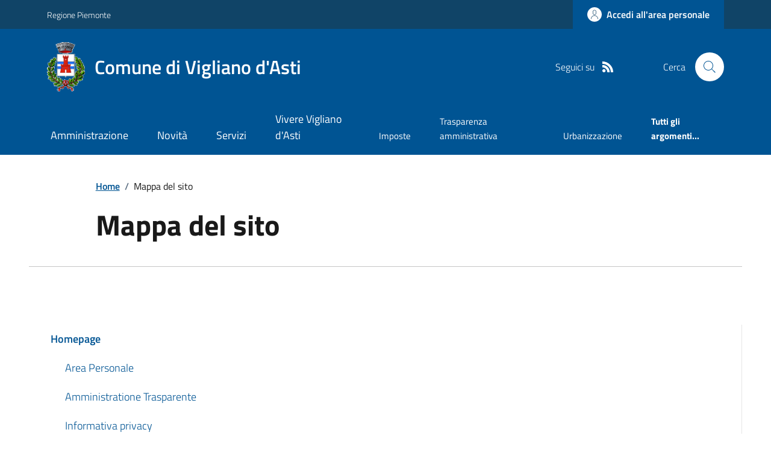

--- FILE ---
content_type: text/html; charset=utf-8
request_url: https://www.comune.vigliano.at.it/mappasito
body_size: 16693
content:



<!DOCTYPE html>

<html xml:lang="it-IT" xmlns="http://www.w3.org/1999/xhtml" lang="it-IT">
<head id="ctl00_Head"><meta http-equiv="X-UA-Compatible" content="IE=edge" /><title>
	Comune di Vigliano d'Asti - Mappa del sito
</title><meta content="text/html; charset=UTF-8" http-equiv="Content-Type" /><meta charset="UTF-8" /><meta content="text/javascript" http-equiv="Content-Script-Type" /><meta content="text/css" http-equiv="Content-Style-Type" /><meta name="viewport" content="width=device-width, initial-scale=1.0, maximum-scale=6.0" /><meta name="theme-color" content="#317EFB" /><link rel="stylesheet" href="assets\bootstrap-italia\dist\css/bootstrap-italia-comuni.min.css" /><link rel="stylesheet" href="CSS/style.css" /><link rel="stylesheet" href="Css\fontawesome-free-5.15.4-web\css\all.min.css" />

    <script type="text/javascript" src="JS/jquery.min.js"></script>

    <!-- window.__PUBLIC_PATH__ definisce il punto in cui c'è la cartella font di bootstrap italia -->
    <script>window.__PUBLIC_PATH__ = 'assets/bootstrap-italia/dist/fonts'</script>

    <!-- Bootstrap core JS -->
    <script type="text/javascript" async src="assets/bootstrap-italia/dist/js/bootstrap-italia.bundle.min.js"></script>
    <script>
        function loadBootstrapOrRetry() {
            if (typeof bootstrap !== "undefined") {
                // Bootstrap è disponibile, esegui il tuo codice qui
                bootstrap.loadFonts("assets/bootstrap-italia/dist/fonts");
            } else {
                // Bootstrap non è ancora disponibile, ritenta dopo 50 millisecondi
                setTimeout(loadBootstrapOrRetry, 50);              
            }
        }

        // Inizia il ciclo di controllo
        loadBootstrapOrRetry();
    </script>

    <script type="text/javascript" src="script/siscomJS.js?version=2.0"></script>

    <style id="StylePlaceholder" type="text/css"></style>

    <link rel="stylesheet" href="App_Themes\css\stili-custom.css?v=1.0" /><link id="ctl00_CSSSkin" href="CSS/SKIN/vgln002/skin.css?v=1" type="text/css" rel="stylesheet" /><link id="ctl00_icoFavicon" rel="icon" type="image/x-icon" class="icoFavicon" /><meta id="MetaDescription" name="DESCRIPTION" content="Sito ufficiale Comune di Vigliano d'Asti in provincia di Asti in Piemonte. Informazioni sul comune, i servizi, l&#39;amministrazione, la storia." /><meta id="MetaKeywords" name="KEYWORDS" content="Città di Comune di Vigliano d'Asti, Comune di Comune di Vigliano d'Asti, Comune di Vigliano d'Asti, municipio di Comune di Vigliano d'Asti, uffici del comune di Comune di Vigliano d'Asti, provincia di Asti, Regione Piemonte." /><meta id="MetaCopyright" name="COPYRIGHT" content="Copyright Comune di Comune di Vigliano d'Asti" /><meta id="MetaAuthor" name="AUTHOR" content="Comune di Comune di Vigliano d'Asti" /></head>

<body id="body" class="MenuPushResponsive-push">
    <form name="aspnetForm" method="post" action="./mappasito" id="aspnetForm" autocomplete="off">
<div>
<input type="hidden" name="__VIEWSTATE" id="__VIEWSTATE" value="/[base64]" />
</div>

<script type="text/javascript"> $(document).ready(function(){ $(".btn-responsive-home").click(function() { window.location.href = "../../Home"; }); $(".btn-responsive-search").click(function() { window.location.href = "../../Ricerca"; }); }); </script>
<div>

	<input type="hidden" name="__VIEWSTATEGENERATOR" id="__VIEWSTATEGENERATOR" value="2E2CEF4F" />
</div>

        <div id="ctl00_PanelMasterTop">
	
        


<script type="text/javascript"> function espandiVociMenu(ID) { var nomeSottovoce = 'SottovoceCategoria' + ID; var nomeLabel = 'LabelCategoria' + ID; $("[title='" + nomeSottovoce + "']").toggleClass("show"); if ($("[title='" + nomeLabel + "'").text() == '+') { $("[title='" + nomeLabel + "'").text('-'); $("[title='" + nomeLabel + "'").addClass("expanded"); } else { $("[title='" + nomeLabel + "'").text('+'); $("[title='" + nomeLabel + "'").removeClass("expanded"); }; }</script>
<script type="text/javascript">
    //<![CDATA[
    var __cultureInfo = { "name": "it-IT", "numberFormat": { "CurrencyDecimalDigits": 2, "CurrencyDecimalSeparator": ",", "IsReadOnly": false, "CurrencyGroupSizes": [3], "NumberGroupSizes": [3], "PercentGroupSizes": [3], "CurrencyGroupSeparator": ".", "CurrencySymbol": "€", "NaNSymbol": "Non un numero", "CurrencyNegativePattern": 9, "NumberNegativePattern": 1, "PercentPositivePattern": 1, "PercentNegativePattern": 1, "NegativeInfinitySymbol": "-Infinito", "NegativeSign": "-", "NumberDecimalDigits": 2, "NumberDecimalSeparator": ",", "NumberGroupSeparator": ".", "CurrencyPositivePattern": 2, "PositiveInfinitySymbol": "+Infinito", "PositiveSign": "+", "PercentDecimalDigits": 2, "PercentDecimalSeparator": ",", "PercentGroupSeparator": ".", "PercentSymbol": "%", "PerMilleSymbol": "‰", "NativeDigits": ["0", "1", "2", "3", "4", "5", "6", "7", "8", "9"], "DigitSubstitution": 1 }, "dateTimeFormat": { "AMDesignator": "", "Calendar": { "MinSupportedDateTime": "\/Date(-62135596800000)\/", "MaxSupportedDateTime": "\/Date(253402297199999)\/", "AlgorithmType": 1, "CalendarType": 1, "Eras": [1], "TwoDigitYearMax": 2029, "IsReadOnly": false }, "DateSeparator": "/", "FirstDayOfWeek": 1, "CalendarWeekRule": 2, "FullDateTimePattern": "dddd d MMMM yyyy HH:mm:ss", "LongDatePattern": "dddd d MMMM yyyy", "LongTimePattern": "HH:mm:ss", "MonthDayPattern": "d MMMM", "PMDesignator": "", "RFC1123Pattern": "ddd, dd MMM yyyy HH\u0027:\u0027mm\u0027:\u0027ss \u0027GMT\u0027", "ShortDatePattern": "dd/MM/yyyy", "ShortTimePattern": "HH:mm", "SortableDateTimePattern": "yyyy\u0027-\u0027MM\u0027-\u0027dd\u0027T\u0027HH\u0027:\u0027mm\u0027:\u0027ss", "TimeSeparator": ":", "UniversalSortableDateTimePattern": "yyyy\u0027-\u0027MM\u0027-\u0027dd HH\u0027:\u0027mm\u0027:\u0027ss\u0027Z\u0027", "YearMonthPattern": "MMMM yyyy", "AbbreviatedDayNames": ["dom", "lun", "mar", "mer", "gio", "ven", "sab"], "ShortestDayNames": ["do", "lu", "ma", "me", "gi", "ve", "sa"], "DayNames": ["domenica", "lunedì", "martedì", "mercoledì", "giovedì", "venerdì", "sabato"], "AbbreviatedMonthNames": ["gen", "feb", "mar", "apr", "mag", "giu", "lug", "ago", "set", "ott", "nov", "dic", ""], "MonthNames": ["gennaio", "febbraio", "marzo", "aprile", "maggio", "giugno", "luglio", "agosto", "settembre", "ottobre", "novembre", "dicembre", ""], "IsReadOnly": false, "NativeCalendarName": "calendario gregoriano", "AbbreviatedMonthGenitiveNames": ["gen", "feb", "mar", "apr", "mag", "giu", "lug", "ago", "set", "ott", "nov", "dic", ""], "MonthGenitiveNames": ["gennaio", "febbraio", "marzo", "aprile", "maggio", "giugno", "luglio", "agosto", "settembre", "ottobre", "novembre", "dicembre", ""] }, "eras": [1, "d.C.", null, 0] };//]]>
</script>

<div id="alto" style="display: none"><a href="#contenuto" tabindex="0" title="Link diretto al contenuto della pagina.">Vai al contenuto della pagina.</a></div>
<!--  Fine link per saltare il menu e andare subito al contenuto%-->
<header class="it-header-wrapper" data-bs-target="#header-nav-wrapper">
    <div class="it-header-slim-wrapper">
        <div class="container">
            <div class="row">
                <div class="col-12">
                    <div class="it-header-slim-wrapper-content">
                        <div class="d-lg-block navbar-brand">
                            <a href="https://www.regione.Piemonte.it" title="Link al sito della Regione Piemonte" class="" target="_blank">Regione Piemonte</a>
                        </div>
                        <!-- link superiori di servizio ad esempio ad accessibilita', mappa, etc-->

                        <div class="it-header-slim-right-zone" role="navigation">
                           
                            <a id="ctl00_ctl12_btnAccedi" class="btn btn-primary btn-icon btn-full" data-element="personal-area-login" aria-label="Accedere alla propria area personale" href="areaRiservata">
                                <span class="rounded-icon" aria-hidden="true">
                                    <svg class="icon icon-primary">
                                        <use xlink:href="assets/bootstrap-italia/dist/svg/sprites.svg#it-user"></use>
                                    </svg>
                                </span>
                                <span class="d-none d-lg-block">Accedi all'area personale</span>
                            </a>
                        </div>
                    </div>
                </div>
            </div>
        </div>
    </div>
    <div class="it-nav-wrapper">
        <div class="it-header-center-wrapper">
            <div class="container">
                <div class="row">
                    <div class="col-12">
                        <div class="it-header-center-content-wrapper">

                            <div class="it-brand-wrapper">

                                <a href="Home" title="Home Page del sito del Comune di Vigliano d'Asti" class="it-brand-title">
                                    <img src="portals/2074/Skins/skinXhtml/Images/stemma.webp" class="icon widthAuto" alt="Stemma dell'Ente" />
                                    <div class="it-brand-text">
                                        <div class="it-brand-title">Comune di Vigliano d'Asti</div>
                                    </div>
                                </a>

                            </div>

                            <div id="ctl00_ctl12_pnlSiscomRicercaHomeAGID">
		<div id="ctl00_ctl12_pnlSiscomRicercaHomeAGID">
	<div id="ctl00_ctl12_ctl02_PanelContenitore" class="it-right-zone">
		
    <div id="ctl00_ctl12_ctl02_PanelSocial" class="it-socials d-none d-lg-flex">
			
        <div id="ctl00_ctl12_ctl02_PanelTestoSocial" class="Seguici">
				
            <span id="ctl00_ctl12_ctl02_TestoSocial" style="margin-right:10px">Seguici su</span>
        
			</div>
        
        
        
        
        
        
        
        
        <div id="ctl00_ctl12_ctl02_panelRss" style="display: inline-block;">
				
            <a id="ctl00_ctl12_ctl02_LinkRss" title="Link alla pagina RSS - il link si apre in una nuova finestra" href="Rss" target="_blank"><svg class='icon icon-sm icon-white align-top'><use xlink:href='assets/bootstrap-italia/dist/svg/sprites.svg#it-rss'></use></svg></a>
        
			</div>
        
    
		</div>
    <div class="it-search-wrapper">
        <span class="d-none d-md-block">Cerca</span>
        <a id="ctl00_ctl12_ctl02_linkRicerca" aria-label="Cerca nel sito" href="Ricerca">
            <i class="search-link rounded-icon" type="button" data-bs-toggle="modal" data-bs-target="#search-modal" aria-label="Cerca nel sito">
                <svg class="icon">
                    <use href="assets/bootstrap-italia/dist/svg/sprites.svg#it-search"></use>
                </svg>
            </i>           
        </a>
    </div>

	</div>



<script type="text/javascript">
    // Scorro in basso fino al ContenitoreFooter
    function bottomFunction() {
        $('html,body').animate({ scrollTop: $(".ContenitoreFooter").offset().top }, 'slow');
    }
</script>

</div>
	</div>

                        </div>
                    </div>

                    <div id="RigaMenuPush" class="MenuPushResponsive MenuPushResponsive-vertical MenuPushResponsive-left">
                        <div>
                            <div id="_RigaElencoMenuPush">

                                <div class="contenitoreNoBorderNoTitolo">

                                    <div class="contenutocontainer">
                                        <div>
                            <div id="ctl00_ctl12_pnlSiscomMenuResponsiveAGID">
		<div id="ctl00_ctl12_pnlSiscomMenuResponsiveAGID">
	

<script type="text/javascript">
    $(document).ready(function () {
        //When btn is clicked
        $(".btn-menu-responsive-chiudi").click(function () {
            $("#menudiservizio").toggleClass("show");
            $(".MenuPushElencoVoci").toggleClass("MenuPushElencoVociAttivo");
            $(".MenuPushOverlay").toggleClass("MenuPushOverlayAttivo");
            $(this).toggleClass("active");
            $(document.body).toggleClass("MenuPushResponsive-push-toright");
            $("#RigaMenuPush").toggleClass("MenuPushResponsive-open");
        });
    });
</script>

<div class="navbar-collapsable" style="padding-bottom: 24px;">
    <div class="btn-menu-responsive-chiudi" title="Chiudi">
        <span class="d-none text-black">Nascondi la navigazione</span>
        <svg class="icon">
            <use href="assets/bootstrap-italia/dist/svg/sprites.svg#it-close-big"></use>
        </svg>
    </div>
    <div class="menu-wrapper" title="Home">
        <a id="ctl00_ctl12_ctl00_LinkHome" class="logo-hamburger"><img id="ctl00_ctl12_ctl00_imgLogoEnte" class="icon" alt="Stemma dell&#39;Ente" src="portals/2074/Skins/skinXhtml/Images/stemma.webp" style="border-width:0px;" />
            <div class="it-brand-text">
                <span id="ctl00_ctl12_ctl00_lblNomeEnte" class="it-brand-title">Comune di Vigliano d'Asti</span>
            </div>
        </a>
    </div>
    <div id="ctl00_ctl12_ctl00_PanelContenitore" class="MenuPushElencoVoci" style="width: 100%!important; position: relative;">
		
    <ul class="navbar-nav"><li class="nav-item"><a title="Link alla pagina Amministrazione" class="nav-link" href="Amministrazionedettagli">Amministrazione</a></li><li class="nav-item"><a title="Link alla pagina Aree Tematiche" class="nav-link" href="Notizie">Novit&#224;</a></li><li class="nav-item"><a title="Link alla pagina Servizi" class="nav-link" href="Servizi">Servizi</a></li><li class="nav-item"><a title="Link alla pagina Vivere Vigliano d&#39;Asti" class="nav-link" href="Guidadettagli">Vivere il Comune</a></li></ul><div class="clear">

		</div><ul class='navbar-nav navbar-secondary mt-20'><li class='nav-item'><a class="nav-link" href="Dettaglioargomenti?IDCategoria=23855">Imposte</a></li><li class='nav-item'><a class="nav-link" href="Dettaglioargomenti?IDCategoria=23884">Trasparenza amministrativa</a></li><li class='nav-item'><a class="nav-link" href="Dettaglioargomenti?IDCategoria=23887">Urbanizzazione</a></li><li class='nav-item'><a class="nav-link" data-element="all-topics" href="Argomenti"><span class='fw-bold'>Tutti gli argomenti...</span></a></li></ul>
	</div>
    
</div>



<div id="ctl00_ctl12_ctl00_pnlOverlay" class="MenuPushOverlay">

	</div>







</div>
	</div>
                                        </div>
                                    </div>

                                </div>

                            </div>
                        </div>
                    </div>
                </div>
            </div>
        </div>

        <div id="it-header-navbar-wrapper" class="it-header-navbar-wrapper">
            
            <div class="container">
                <div id="row">
                    <div class="col-12">

                        <nav class="navbar navbar-expand-lg has-megamenu" aria-label="Navigazione principale">
                            <div class="custom-navbar-toggler btn-responsive-menu">

                                <svg class="icon">
                                    <use href="images/svg/sprites.svg#it-burger"></use>
                                </svg>

                                <div class="btn-responsive-home" title="Home"></div>
                                <div class="btn-responsive-search" title="Ricerca"></div>
                            </div>

                            <div id="ctl00_ctl12_pnlSiscomMenuTematicoAGID">
		<div id="ctl00_ctl12_pnlSiscomMenuTematicoAGID">
	



<div class="navbar-collapsable" id="nav4" style="display: none;" aria-hidden="true">
    <div class="overlay fade" style="display: none;"></div>
    <div class="close-div">
        <button class="btn close-menu" type="button" data-focus-mouse="false">
            <span class="d-none text-black">Nascondi la navigazione</span>
            <svg class="icon">
                <use href="images/svg/sprites.svg#it-close-big"></use>
            </svg>
        </button>
    </div>

    <div id="ctl00_ctl12_ctl01_PanelContenitore" class="menu-wrapper">
		
        <a href="#" aria-label="home Nome del Comune" class="logo-hamburger">
            <svg class="icon" aria-hidden="true">
                <use href="images/svg/sprites.svg#it-pa"></use>
            </svg>
            <div class="it-brand-text">
                <div class="it-brand-title">Nome del Comune</div>
            </div>
        </a>

    <nav aria-label="Principale"><ul class="navbar-nav" data-element="main-navigation"><li class="nav-item"><a title="Link alla pagina Amministrazione" class="nav-link" data-element="management" href="Amministrazionedettagli">Amministrazione</a></li><li class="nav-item"><a title="Link alla pagina Novit&#224;" class="nav-link" data-element="news" href="Notizie">Novit&#224;</a></li><li class="nav-item"><a title="Link alla pagina Servizi" class="nav-link" data-element="all-services" href="Servizi">Servizi</a></li><li class="nav-item"><a title="Link alla pagina Vivere Vigliano d&#39;Asti" class="nav-link" data-element="live" href="Guidadettagli">Vivere Vigliano d'Asti</a></li></nav></ul><div class="clear">

		</div><nav aria-label="Secondaria"><ul class='navbar-nav navbar-secondary'><li class='nav-item'><a class="nav-link" href="Dettaglioargomenti?IDCategoria=23855">Imposte</a></li><li class='nav-item'><a class="nav-link" href="Dettaglioargomenti?IDCategoria=23884">Trasparenza amministrativa</a></li><li class='nav-item'><a class="nav-link" href="Dettaglioargomenti?IDCategoria=23887">Urbanizzazione</a></li><li class='nav-item'><a class="nav-link" data-element="all-topics" href="Argomenti"><span class='fw-bold'>Tutti gli argomenti...</span></a></li></nav></ul>
	</div>
</div>




</div>
	</div>
                        </nav>
                    </div>
                </div>
            </div>
        </div>

    </div>
</header>



<input type="hidden" name="ctl00$ctl12$CreaStaticPage" id="ctl00_ctl12_CreaStaticPage" value="False" />
</div>

        

        
    
    
    <div id="ctl00_ContentPlaceHolder1_PanelContent">
	

<div class="container" id="main-container">
    <div class="row justify-content-center">
        <div class="col-12 col-lg-10">
            <div class="cmp-breadcrumbs" role="navigation">
                <nav class="breadcrumb-container">
                    <div id="ctl00_ContentPlaceHolder1_ctl00_TiTroviIn1_ContenitoreTiTroviIn" class="breadcrumb-container">
		<div class="breadcrumb-container">
			<ol class='breadcrumb p-0' data-element='breadcrumb'><li class='breadcrumb-item'><a href="Home">Home</a><span class='separator'>/</span></li><li class='breadcrumb-item'><span>Mappa del sito</span></li></ol>
		</div>
	</div>



                </nav>
            </div>
        </div>
    </div>
</div>



        <div class="container">
            <div class="row justify-content-center">
                <div class="col-12 col-lg-10">
                    <div class="cmp-heading pb-3 pb-lg-4">
                        <div class="row">
                            <div class="col-lg-8">
                                <h3 class="title-xxxlarge">
                                    <span id="ctl00_ContentPlaceHolder1_ctl00_SiscomMappaSito1_LblTitolo" style="display:inline-block;width:100%;">Mappa del sito</span>
                                </h3>
                                <span id="ctl00_ContentPlaceHolder1_ctl00_SiscomMappaSito1_lblDescrizione" class="hero-text"></span>

                            </div>
                           
                        </div>
                    </div>
                </div>
                <hr class="d-none d-lg-block mt-2">
            </div>
        </div>


        <div class="container">
            <div class="row mt-4 mt-lg-80 pb-lg-80 pb-40">
                <div class="col-12 border-col">
                    <div id="ctl00_ContentPlaceHolder1_ctl00_SiscomMappaSito1_pnlMappa" class="link-list-wrapper">
		<ul class='link-list'><li><a class="list-item large medium" href="Home"> <span class='list-item-title'>Homepage</span></a><ul class='link-sublist'><li><a class="list-item large" href="Areariservata"> <span class='list-item-title'>Area Personale</span></a></li><li><a class="list-item large" href="Menu?IDVoceMenu=268503"> <span class='list-item-title'>Amministratione Trasparente</span></a></li><li><a class="list-item large" href="Paginedelcomune?ID=11399"> <span class='list-item-title'>Informativa privacy</span></a></li><li><a class="list-item large" href="https://form.agid.gov.it/view/d9049c60-f80f-11ee-b8b6-6b5a92d2275e"> <span class='list-item-title'>Dichiarazione di accessibilità</span></a></li><li><a class="list-item large" href="Paginedelcomune?ID=11400"> <span class='list-item-title'>Note legali</span></a></li><li><a class="list-item large" href="Domandefrequenti"> <span class='list-item-title'>Domande frequenti (FAQ)</span></a></li><li><a class="list-item large" href="Richiestaassistenza"> <span class='list-item-title'>Richiesta di assistenza</span></a></li><li><a class="list-item large" href="Prenotaappuntamento"> <span class='list-item-title'>Prenotazione appuntamento</span></a></li><li><a class="list-item large" href="mailto:vigliano@comune.vigliano.at.it?subject=Segnalazione Disservizio"> <span class='list-item-title'>Segnalazione disservizio</span></a></li><li><a class="list-item large" href="Mappasito"> <span class='list-item-title'>Mappa del sito</span></a></li></ul></li><li class='divider'></li><li><a class="list-item large medium" href="Amministrazione"> <span class='list-item-title'>Amministrazione</span></a></li><li><ul class='link-sublist'><li><a class="list-item" href="Organidigoverno"> <span class='fw-semibold'>/ Organi di governo</span></a><ul class='link-sublist'><li><a class="list-item large" href="Giunta"> <span class='list-item-title'>Giunta comunale</span></a></li><li><a class="list-item large" href="Consiglio"> <span class='list-item-title'>Consiglio comunale</span></a></li><li><a class="list-item large" href="Commissioni"> <span class='list-item-title'>Commissione comunale</span></a></li></ul></li><li><a class="list-item" href="Areeamministrative"> <span class='fw-semibold'>/ Aree amministrative</span></a><ul class='link-sublist'><li><a class="list-item large" href="Areeamministrative?IDUfficio=26637"> <span class='list-item-title'>Ufficio Protocollo, Anagrafe, Stato Civile, Amministrativo</span></a></li><li><a class="list-item large" href="Areeamministrative?IDUfficio=26638"> <span class='list-item-title'>Ufficio Segreteria</span></a></li><li><a class="list-item large" href="Areeamministrative?IDUfficio=26639"> <span class='list-item-title'>Ufficio Tecnico</span></a></li><li><a class="list-item large" href="Areeamministrative?IDUfficio=26640"> <span class='list-item-title'>Ufficio Economico-Finanziario</span></a></li><li><a class="list-item large" href="Areeamministrative?IDUfficio=26641"> <span class='list-item-title'>Ufficio Tributi</span></a></li></ul></li><li><a class="list-item" href="Uffici"> <span class='fw-semibold'>/ Uffici</span></a><ul class='link-sublist'><li><a class="list-item large" href="Uffici?IDUfficio=26647"> <span class='list-item-title'>Ufficio Tributi</span></a></li><li><a class="list-item large" href="Uffici?IDUfficio=27813"> <span class='list-item-title'>Ufficio Tecnico-Lavori Pubblici</span></a></li><li><a class="list-item large" href="Uffici?IDUfficio=26643"> <span class='list-item-title'>Ufficio Protocollo, Anagrafe, Stato Civile</span></a></li><li><a class="list-item large" href="Uffici?IDUfficio=26644"> <span class='list-item-title'>Ufficio Tecnico-Urbanistico</span></a></li><li><a class="list-item large" href="Uffici?IDUfficio=26645"> <span class='list-item-title'>Ufficio Economico-Finanziario</span></a></li><li><a class="list-item large" href="Uffici?IDUfficio=26646"> <span class='list-item-title'>Ufficio Segreteria</span></a></li></ul></li><li><a class="list-item" href="Politici"> <span class='fw-semibold'>/ Politici</span></a><ul class='link-sublist'><li><a class="list-item large" href="Amministratore?idAmmi=37248&amp;T=2"> <span class='list-item-title'>Daniele Prasso</span></a></li><li><a class="list-item large" href="Amministratore?idAmmi=37252&amp;T=2"> <span class='list-item-title'>Bruna Maschio</span></a></li><li><a class="list-item large" href="Amministratore?idAmmi=37255&amp;T=2"> <span class='list-item-title'>Domenico Basile</span></a></li><li><a class="list-item large" href="Amministratore?idAmmi=37253&amp;T=2"> <span class='list-item-title'>Giuseppe Tartaglino</span></a></li><li><a class="list-item large" href="Amministratore?idAmmi=37251&amp;T=2"> <span class='list-item-title'>Irene Tartaglino</span></a></li><li><a class="list-item large" href="Amministratore?idAmmi=37256&amp;T=2"> <span class='list-item-title'>Leandro Finotto</span></a></li><li><a class="list-item large" href="Amministratore?idAmmi=37254&amp;T=2"> <span class='list-item-title'>Nicoletta Montersino</span></a></li><li><a class="list-item large" href="Amministratore?idAmmi=37257&amp;T=2"> <span class='list-item-title'>Sergio Rivata</span></a></li><li><a class="list-item large" href="Amministratore?idAmmi=37258&amp;T=2"> <span class='list-item-title'>Vallì Corbanese</span></a></li><li><a class="list-item large" href="Amministratore?idAmmi=37249&amp;T=2"> <span class='list-item-title'>Nunziato Di Giovanni</span></a></li><li><a class="list-item large" href="Amministratore?idAmmi=37250&amp;T=2"> <span class='list-item-title'>Margherita Colombo Gabri</span></a></li></ul></li><li><a class="list-item" href="Personaleamministrativo"> <span class='fw-semibold'>/ Personale amministrativo</span></a><ul class='link-sublist'><li><a class="list-item large" href="Personapubblica?ID=3260"> <span class='list-item-title'>Filippone Daniele</span></a></li><li><a class="list-item large" href="Personapubblica?ID=3261"> <span class='list-item-title'>Ivaldi Flavia</span></a></li><li><a class="list-item large" href="Personapubblica?ID=3262"> <span class='list-item-title'>Marchisio Marco</span></a></li><li><a class="list-item large" href="Personapubblica?ID=3259"> <span class='list-item-title'>Mo Ilenia</span></a></li><li><a class="list-item large" href="Personapubblica?ID=3263"> <span class='list-item-title'>Zacco dott. Alfio Tommaso</span></a></li></ul></li><li><a class="list-item" href="documenti"> <span class='fw-semibold'>/ Documenti e dati</span></a><ul class='link-sublist'></ul></li></ul></li><li class='divider'></li><li><a class="list-item large medium" href="Notizie"> <span class='list-item-title'>Novità</span></a><ul class='link-sublist'><li><a class="list-item" href="Notizie?idCat=1"> <span class='fw-semibold'>/ Notizie</span></a></li><li><a class="list-item" href="Notizie?idCat=2"> <span class='fw-semibold'>/ Comunicati</span></a></li><li><a class="list-item" href="Notizie?idCat=3"> <span class='fw-semibold'>/ Avvisi</span></a></li></ul></li><li class='divider'></li><li><a class="list-item large medium" href="Servizi"> <span class='list-item-title'>Servizi</span></a><ul class='link-sublist'><li><a class="list-item" href="Servizi?IDCategoria=19118"> <span class='fw-semibold'>/ Agricoltura e pesca</span></a></li><li><a class="list-item" href="Servizi?IDCategoria=19119"> <span class='fw-semibold'>/ Ambiente</span></a></li><li><a class="list-item" href="Servizi?IDCategoria=19120"> <span class='fw-semibold'>/ Anagrafe e stato civile</span></a></li><ul class='link-sublist'><li><a class="list-item large" href="Servizi?ID=125017"> <span class='list-item-title'>/ Albo degli scrutatori di seggio</span></a></li><li><a class="list-item large" href="Servizi?ID=125018"> <span class='list-item-title'>/ Albo dei presidenti di seggio</span></a></li><li><a class="list-item large" href="Servizi?ID=125019"> <span class='list-item-title'>/ Atti di riconoscimento</span></a></li><li><a class="list-item large" href="Servizi?ID=125020"> <span class='list-item-title'>/ Atto di morte</span></a></li><li><a class="list-item large" href="Servizi?ID=125021"> <span class='list-item-title'>/ Atto di nascita</span></a></li><li><a class="list-item large" href="Servizi?ID=125022"> <span class='list-item-title'>/ Autocertificazioni</span></a></li><li><a class="list-item large" href="Servizi?ID=125023"> <span class='list-item-title'>/ Cambio di indirizzo</span></a></li><li><a class="list-item large" href="Servizi?ID=125024"> <span class='list-item-title'>/ Cambio di residenza (Iscrizione anagrafica)</span></a></li><li><a class="list-item large" href="Servizi?ID=125025"> <span class='list-item-title'>/ Cancellazione anagrafica</span></a></li><li><a class="list-item large" href="Servizi?ID=125026"> <span class='list-item-title'>/ Carta d'identità elettronica (CIE)</span></a></li><li><a class="list-item large" href="Servizi?ID=125027"> <span class='list-item-title'>/ Certificati anagrafici</span></a></li><li><a class="list-item large" href="Servizi?ID=125028"> <span class='list-item-title'>/ Domanda per voto assistito</span></a></li><li><a class="list-item large" href="Servizi?ID=132473"> <span class='list-item-title'>/ Iscrizione anagrafica per cittadini europei</span></a></li><li><a class="list-item large" href="Servizi?ID=125029"> <span class='list-item-title'>/ Liste elettorali aggiunte</span></a></li><li><a class="list-item large" href="Servizi?ID=132028"> <span class='list-item-title'>/ Rettifica dati scheda anagrafica ANPR</span></a></li><li><a class="list-item large" href="Servizi?ID=132825"> <span class='list-item-title'>/ Richiedere una pubblicazione di Matrimonio</span></a></li><li><a class="list-item large" href="Servizi?ID=125033"> <span class='list-item-title'>/ Tessera elettorale</span></a></li></ul><li><a class="list-item" href="Servizi?IDCategoria=19121"> <span class='fw-semibold'>/ Appalti pubblici</span></a></li><li><a class="list-item" href="Servizi?IDCategoria=19122"> <span class='fw-semibold'>/ Autorizzazioni</span></a></li><ul class='link-sublist'><li><a class="list-item large" href="Servizi?ID=125016"> <span class='list-item-title'>/ Accesso agli atti</span></a></li><li><a class="list-item large" href="Servizi?ID=125030"> <span class='list-item-title'>/ Prenotazione appuntamenti</span></a></li><li><a class="list-item large" href="Servizi?ID=132824"> <span class='list-item-title'>/ Richiedere permesso per Parcheggio invalidi</span></a></li></ul><li><a class="list-item" href="Servizi?IDCategoria=19123"> <span class='fw-semibold'>/ Catasto e urbanistica</span></a></li><ul class='link-sublist'><li><a class="list-item large" href="Servizi?ID=125032"> <span class='list-item-title'>/ Sportello Unico per l'Edilizia (SUE)</span></a></li></ul><li><a class="list-item" href="Servizi?IDCategoria=19124"> <span class='fw-semibold'>/ Cultura e tempo libero</span></a></li><li><a class="list-item" href="Servizi?IDCategoria=19125"> <span class='fw-semibold'>/ Educazione e formazione</span></a></li><li><a class="list-item" href="Servizi?IDCategoria=19126"> <span class='fw-semibold'>/ Giustizia e sicurezza pubblica</span></a></li><li><a class="list-item" href="Servizi?IDCategoria=19127"> <span class='fw-semibold'>/ Imprese e commercio</span></a></li><ul class='link-sublist'><li><a class="list-item large" href="Servizi?ID=132826"> <span class='list-item-title'>/ Sportello Unico Attività Produttive (SUAP)</span></a></li></ul><li><a class="list-item" href="Servizi?IDCategoria=19128"> <span class='fw-semibold'>/ Mobilità e trasporti</span></a></li><li><a class="list-item" href="Servizi?IDCategoria=19129"> <span class='fw-semibold'>/ Salute, benessere e assistenza</span></a></li><li><a class="list-item" href="Servizi?IDCategoria=19130"> <span class='fw-semibold'>/ Tributi, finanze e contravvenzioni</span></a></li><ul class='link-sublist'><li><a class="list-item large" href="Servizi?ID=138510"> <span class='list-item-title'>/ Pagamento PagoPa (spontanei e tramite IUV)</span></a></li><li><a class="list-item large" href="Servizi?ID=132829"> <span class='list-item-title'>/ Pagare tributi IMU</span></a></li></ul><li><a class="list-item" href="Servizi?IDCategoria=19131"> <span class='fw-semibold'>/ Turismo</span></a></li><li><a class="list-item" href="Servizi?IDCategoria=19132"> <span class='fw-semibold'>/ Vita lavorativa</span></a></li></ul></li><li class='divider'></li><li><a class="list-item large medium" href="Guidadettagli"> <span class='list-item-title'>Vivere il Comune</span></a><ul class='link-sublist'><li><a class="list-item" href="Luoghi"> <span class='fw-semibold'>/ Luoghi</span></a><ul class='link-sublist'><li><a class="list-item large" href="Luoghi?IDCategoria=1"> <span class='list-item-title'>/ Architettura Militare e fortificata</span></a></li><li><a class="list-item large" href="Luoghi?IDCategoria=2"> <span class='list-item-title'>/ Architettura Residenziale</span></a></li><li><a class="list-item large" href="Luoghi?IDCategoria=3"> <span class='list-item-title'>/ Area Archeologica</span></a></li><li><a class="list-item large" href="Luoghi?IDCategoria=4"> <span class='list-item-title'>/ Centro per la cultura</span></a></li><li><a class="list-item large" href="Luoghi?IDCategoria=5"> <span class='list-item-title'>/ Edificio di culto</span></a></li><li><a class="list-item large" href="Luoghi?IDCategoria=6"> <span class='list-item-title'>/ Monumento o complesso monumentale</span></a></li><li><a class="list-item large" href="Luoghi?IDCategoria=7"> <span class='list-item-title'>/ Parco e giardino</span></a></li><li><a class="list-item large" href="Luoghi?IDCategoria=8"> <span class='list-item-title'>/ Bellezza naturale</span></a></li><li><a class="list-item large" href="Luoghi?IDCategoria=9"> <span class='list-item-title'>/ Luogo per lo sport e il tempo libero</span></a></li><li><a class="list-item large" href="Luoghi?IDCategoria=10"> <span class='list-item-title'>/ Architettura commerciale</span></a></li><li><a class="list-item large" href="Luoghi?IDCategoria=11"> <span class='list-item-title'>/ Centro per l'assistenza e la tutela sociale</span></a></li><li><a class="list-item large" href="Luoghi?IDCategoria=12"> <span class='list-item-title'>/ Infrastruttura e impianto</span></a></li><li><a class="list-item large" href="Luoghi?IDCategoria=13"> <span class='list-item-title'>/ Struttura ricettiva</span></a></li></ul><li><a class="list-item" href="Eventi"> <span class='fw-semibold'>/ Eventi</span></a><ul class='link-sublist'><li><a class="list-item" href="Eventi?idCat=1"> <span class='fw-semibold'>/ Evento culturale</span></a></li><li><a class="list-item" href="Eventi?idCat=2"> <span class='fw-semibold'>/ Eventi sociali</span></a></li><li><a class="list-item" href="Eventi?idCat=3"> <span class='fw-semibold'>/ Eventi politici</span></a></li><li><a class="list-item" href="Eventi?idCat=4"> <span class='fw-semibold'>/ Eventi di affari o commerciali</span></a></li><li><a class="list-item" href="Eventi?idCat=5"> <span class='fw-semibold'>/ Eventi Sportivi</span></a></li></ul></ul><li class='divider'></li><li><a class="list-item large medium" href="Argomenti"> <span class='list-item-title'>Argomenti</span></a><ul class='link-sublist'><li><a class="list-item large" href="Dettaglioargomenti?IDCategoria=23829"> <span class='list-item-title'>Accesso all'informazione</span></a></li><li><a class="list-item large" href="Dettaglioargomenti?IDCategoria=23831"> <span class='list-item-title'>Agricoltura</span></a></li><li><a class="list-item large" href="Dettaglioargomenti?IDCategoria=23835"> <span class='list-item-title'>Assistenza sociale</span></a></li><li><a class="list-item large" href="Dettaglioargomenti?IDCategoria=23836"> <span class='list-item-title'>Associazioni</span></a></li><li><a class="list-item large" href="Dettaglioargomenti?IDCategoria=23837"> <span class='list-item-title'>Bilancio</span></a></li><li><a class="list-item large" href="Dettaglioargomenti?IDCategoria=23838"> <span class='list-item-title'>Commercio all'ingrosso</span></a></li><li><a class="list-item large" href="Dettaglioargomenti?IDCategoria=23839"> <span class='list-item-title'>Commercio al minuto</span></a></li><li><a class="list-item large" href="Dettaglioargomenti?IDCategoria=23840"> <span class='list-item-title'>Commercio ambulante</span></a></li><li><a class="list-item large" href="Dettaglioargomenti?IDCategoria=23841"> <span class='list-item-title'>Comunicazione istituzionale</span></a></li><li><a class="list-item large" href="Dettaglioargomenti?IDCategoria=23843"> <span class='list-item-title'>Concorsi</span></a></li><li><a class="list-item large" href="Dettaglioargomenti?IDCategoria=23845"> <span class='list-item-title'>Elezioni</span></a></li><li><a class="list-item large" href="Dettaglioargomenti?IDCategoria=23851"> <span class='list-item-title'>Gestione rifiuti</span></a></li><li><a class="list-item large" href="Dettaglioargomenti?IDCategoria=23854"> <span class='list-item-title'>Immigrazione</span></a></li><li><a class="list-item large" href="Dettaglioargomenti?IDCategoria=23855"> <span class='list-item-title'>Imposte</span></a></li><li><a class="list-item large" href="Dettaglioargomenti?IDCategoria=23860"> <span class='list-item-title'>Istruzione</span></a></li><li><a class="list-item large" href="Dettaglioargomenti?IDCategoria=23862"> <span class='list-item-title'>Matrimonio</span></a></li><li><a class="list-item large" href="Dettaglioargomenti?IDCategoria=23865"> <span class='list-item-title'>Morte</span></a></li><li><a class="list-item large" href="Dettaglioargomenti?IDCategoria=23866"> <span class='list-item-title'>Nascita</span></a></li><li><a class="list-item large" href="Dettaglioargomenti?IDCategoria=23868"> <span class='list-item-title'>Patrimonio culturale</span></a></li><li><a class="list-item large" href="Dettaglioargomenti?IDCategoria=23873"> <span class='list-item-title'>Polizia</span></a></li><li><a class="list-item large" href="Dettaglioargomenti?IDCategoria=23874"> <span class='list-item-title'>Prodotti alimentari</span></a></li><li><a class="list-item large" href="Dettaglioargomenti?IDCategoria=23876"> <span class='list-item-title'>Residenza</span></a></li><li><a class="list-item large" href="Dettaglioargomenti?IDCategoria=23879"> <span class='list-item-title'>Spazio Verde</span></a></li><li><a class="list-item large" href="Dettaglioargomenti?IDCategoria=23883"> <span class='list-item-title'>Tempo libero</span></a></li><li><a class="list-item large" href="Dettaglioargomenti?IDCategoria=23884"> <span class='list-item-title'>Trasparenza amministrativa</span></a></li><li><a class="list-item large" href="Dettaglioargomenti?IDCategoria=23886"> <span class='list-item-title'>Turismo</span></a></li><li><a class="list-item large" href="Dettaglioargomenti?IDCategoria=23887"> <span class='list-item-title'>Urbanizzazione</span></a></li></ul></ul>
	</div>
                </div>
            </div>
        </div>

        
    <br />







</div>


        <div id="ctl00_PanelMasterBottom">
	



<div class="bg-primary">
    <div class="container">
        <div class="row d-flex justify-content-center bg-primary">
            <div class="col-12 col-lg-6">
                <div class="cmp-rating pt-lg-80 pb-lg-80" id="">
                    <div class="card shadow card-wrapper" data-element="feedback">
                        <div id="ctl00_ctl13_SiscomFeedback1_pnlVoti" class="cmp-rating__card-first">
		
                            <div class="card-header border-0">
                                <h2 class="title-medium-2-semi-bold mb-0" data-element="feedback-title">
                                    <span id="ctl00_ctl13_SiscomFeedback1_lblTitolo">Quanto sono chiare le informazioni su questa pagina?</span></h2>
                            </div>
                            <div class="card-body">
                                <fieldset class="rating">
                                    <legend class="visually-hidden">Valuta da 1 a 5 stelle la pagina</legend>
                                    <input type="radio" id="star5a" name="ratingA" value="5">
                                    <label class="full rating-star active" for="star5a" data-element="feedback-rate-5">

                                        <svg class="icon icon-sm" role="img" aria-labelledby="first-star">
                                            <use href="assets/bootstrap-italia/dist/svg/sprites.svg#it-star-full"></use>
                                        </svg>
                                        <span class="visually-hidden" id="first-star">Valuta 5 stelle su 5</span>

                                    </label>
                                    <input type="radio" id="star4a" name="ratingA" value="4">
                                    <label class="full rating-star active" for="star4a" data-element="feedback-rate-4">

                                        <svg class="icon icon-sm" role="img" aria-labelledby="second-star">
                                            <use href="assets/bootstrap-italia/dist/svg/sprites.svg#it-star-full"></use>
                                        </svg>
                                        <span class="visually-hidden" id="second-star">Valuta 4 stelle su 5</span>

                                    </label>
                                    <input type="radio" id="star3a" name="ratingA" value="3">
                                    <label class="full rating-star active" for="star3a" data-element="feedback-rate-3">

                                        <svg class="icon icon-sm" role="img" aria-labelledby="third-star">
                                            <use href="assets/bootstrap-italia/dist/svg/sprites.svg#it-star-full"></use>
                                        </svg>
                                        <span class="visually-hidden" id="third-star">Valuta 3 stelle su 5</span>


                                    </label>
                                    <input type="radio" id="star2a" name="ratingA" value="2">
                                    <label class="full rating-star active" for="star2a" data-element="feedback-rate-2">

                                        <svg class="icon icon-sm" role="img" aria-labelledby="fourth-star">
                                            <use href="assets/bootstrap-italia/dist/svg/sprites.svg#it-star-full"></use>
                                        </svg>
                                        <span class="visually-hidden" id="fourth-star">Valuta 2 stelle su 5</span>

                                    </label>
                                    <input type="radio" id="star1a" name="ratingA" value="1">
                                    <label class="full rating-star active" for="star1a" data-element="feedback-rate-1">

                                        <svg class="icon icon-sm" role="img" aria-labelledby="fifth-star">
                                            <use href="assets/bootstrap-italia/dist/svg/sprites.svg#it-star-full"></use>
                                        </svg>
                                        <span class="visually-hidden" id="fifth-star">Valuta 1 stelle su 5</span>

                                    </label>
                                </fieldset>
                            </div>
                        
	</div>
                        <div id="ctl00_ctl13_SiscomFeedback1_pnlFine" class="cmp-rating__card-second d-none" data-step="3">
		
                            <div class="card-header border-0 mb-0">
                                <h2 class="title-medium-2-bold mb-0" id="rating-feedback">Grazie, il tuo parere ci aiuterà a migliorare il servizio!</h2>
                            </div>
                        
	</div>

                        <div class="form-rating d-none">
                            <div class="d-none" data-step="1">
                                <div class="cmp-steps-rating">
                                    <fieldset id="fieldset-rating-one" class="fieldset-rating-one" data-element="feedback-rating-positive">
                                        <div class="iscrizioni-header w-100">
                                            <h3 class="step-title d-flex align-items-center justify-content-between drop-shadow">
                                                <legend class="d-block d-lg-inline" data-element="feedback-rating-question">Quali sono stati gli aspetti che hai preferito?
                                                </legend>
                                                <span class="step">1/2</span>
                                            </h3>
                                        </div>
                                        <div class="cmp-steps-rating__body">
                                            <div class="cmp-radio-list">
                                                <div class="card card-teaser shadow-rating">
                                                    <div class="card-body">
                                                        <div class="form-check m-0">
                                                            <div class="radio-body border-bottom border-light cmp-radio-list__item radioFeedback">
                                                                <input name="rating1" type="radio" id="radio-1">
                                                                <label for="radio-1" class="active" data-element="feedback-rating-answer">Le indicazioni erano chiare</label>
                                                            </div>
                                                            <div class="radio-body border-bottom border-light cmp-radio-list__item radioFeedback">
                                                                <input name="rating1" type="radio" id="radio-2">
                                                                <label for="radio-2" class="active" data-element="feedback-rating-answer">Le indicazioni erano complete</label>
                                                            </div>
                                                            <div class="radio-body border-bottom border-light cmp-radio-list__item radioFeedback">
                                                                <input name="rating1" type="radio" id="radio-3">
                                                                <label for="radio-3" class="active" data-element="feedback-rating-answer">Capivo sempre che stavo procedendo correttamente</label>
                                                            </div>
                                                            <div class="radio-body border-bottom border-light cmp-radio-list__item radioFeedback">
                                                                <input name="rating1" type="radio" id="radio-4">
                                                                <label for="radio-4" class="active" data-element="feedback-rating-answer">Non ho avuto problemi tecnici</label>
                                                            </div>
                                                            <div class="radio-body border-bottom border-light cmp-radio-list__item radioFeedback">
                                                                <input name="rating1" type="radio" id="radio-5">
                                                                <label for="radio-5" class="active" data-element="feedback-rating-answer">Altro</label>
                                                            </div>
                                                        </div>
                                                    </div>
                                                </div>
                                            </div>
                                        </div>
                                    </fieldset>
                                    <fieldset id="fieldset-rating-two" class="fieldset-rating-two" data-element="feedback-rating-negative">
                                        <div class="iscrizioni-header w-100">
                                            <h3 class="step-title d-flex align-items-center justify-content-between drop-shadow">
                                                <legend class="d-block d-lg-inline" data-element="feedback-rating-question">Dove hai incontrato le maggiori difficoltà?
                                                </legend>
                                                <span class="step">1/2</span>
                                            </h3>
                                        </div>
                                        <div class="cmp-steps-rating__body">
                                            <div class="cmp-radio-list">
                                                <div class="card card-teaser shadow-rating">
                                                    <div class="card-body">
                                                        <div class="form-check m-0">
                                                            <div class="radio-body border-bottom border-light cmp-radio-list__item radioFeedback">
                                                                <input name="rating2" type="radio" id="radio-6">
                                                                <label for="radio-6" class="active" data-element="feedback-rating-answer">A volte le indicazioni non erano chiare</label>
                                                            </div>
                                                            <div class="radio-body border-bottom border-light cmp-radio-list__item radioFeedback">
                                                                <input name="rating2" type="radio" id="radio-7">
                                                                <label for="radio-7" class="active" data-element="feedback-rating-answer">A volte le indicazioni non erano complete</label>
                                                            </div>
                                                            <div class="radio-body border-bottom border-light cmp-radio-list__item radioFeedback">
                                                                <input name="rating2" type="radio" id="radio-8">
                                                                <label for="radio-8" class="active" data-element="feedback-rating-answer">A volte non capivo se stavo procedendo correttamente</label>
                                                            </div>
                                                            <div class="radio-body border-bottom border-light cmp-radio-list__item radioFeedback">
                                                                <input name="rating2" type="radio" id="radio-9">
                                                                <label for="radio-9" class="active" data-element="feedback-rating-answer">Ho avuto problemi tecnici</label>
                                                            </div>
                                                            <div class="radio-body border-bottom border-light cmp-radio-list__item radioFeedback">
                                                                <input name="rating2" type="radio" id="radio-10">
                                                                <label for="radio-10" class="active" data-element="feedback-rating-answer">Altro</label>
                                                            </div>
                                                        </div>
                                                    </div>
                                                </div>
                                            </div>
                                        </div>
                                    </fieldset>
                                </div>
                                <div class="d-flex flex-nowrap pt-4 w-100 justify-content-center button-shadow">
                                    <button class="btn btn-outline-primary fw-bold me-4 btn-back2" type="button">Indietro</button>
                                    <button class="btn btn-primary fw-bold btn-next" type="button">Avanti</button>
                                </div>
                            </div>

                            <div class="d-none" data-step="2">
                                <div class="cmp-steps-rating">
                                    <fieldset>
                                        <div class="iscrizioni-header w-100">
                                            <h3 class="step-title d-flex align-items-center justify-content-between drop-shadow mb-5">
                                                <legend class="d-block d-lg-inline">Vuoi aggiungere altri dettagli?                      </legend>
                                                <span class="step">2/2</span>
                                            </h3>
                                        </div>
                                        <div class="cmp-steps-rating__body">
                                            <div class="form-group">
                                                <label for="TxtNoteFeedback">Dettaglio</label>
                                                <input name="ctl00$ctl13$SiscomFeedback1$TxtNoteFeedback" type="text" maxlength="200" id="TxtNoteFeedback" class="form-control" data-element="feedback-input-text" aria-describedby="TxtNoteFeedbackDescription" />
                                                <small id="TxtNoteFeedbackDescription" class="form-text">Inserire massimo 200 caratteri</small>
                                            </div>
                                        </div>
                                    </fieldset>
                                </div>

                                <div class="d-flex flex-nowrap pt-4 w-100 justify-content-center button-shadow">
                                    <button class="btn btn-outline-primary fw-bold me-4 btn-back" type="button">Indietro</button>
                                    <input type="submit" name="ctl00$ctl13$SiscomFeedback1$btnSalva" value="Avanti" id="ctl00_ctl13_SiscomFeedback1_btnSalva" class="btn btn-primary fw-bold" />
                                </div>
                            </div>


                        </div>
                    </div>
                </div>
            </div>
        </div>
    </div>
</div>



<input type="hidden" name="ctl00$ctl13$SiscomFeedback1$valueRating" id="valueRating" value="0" />
<input type="hidden" name="ctl00$ctl13$SiscomFeedback1$valueDescrizione" id="valueDescrizione" />

<input type="hidden" name="ctl00$ctl13$SiscomFeedback1$telefono" id="ctl00_ctl13_SiscomFeedback1_telefono" />
<input type="hidden" name="ctl00$ctl13$SiscomFeedback1$Email" id="ctl00_ctl13_SiscomFeedback1_Email" />


    <div id="ctl00_ctl13_pnlSiscomContattaIlComuneHomeAgid">
		<div id="ctl00_ctl13_pnlSiscomContattaIlComuneHomeAgid">
	

<div class="bg-grey-card shadow-contacts">
    <div class="container">
        <div class="row d-flex justify-content-center p-contacts">
            <div class="col-12 col-lg-6">
                <div class="cmp-contacts">
                    <div class="card w-100">
                        <div class="card-body">
                            <h2 class="title-medium-2-semi-bold">
                                <span id="ctl00_ctl13_ctl01_lblContattaIlComune">Contatta il comune</span></h2>
                            <ul class="contact-list p-0">
                                <li>
                                    <a id="ctl00_ctl13_ctl01_btnDomandeFrequenti" class="list-item" href="Domandefrequenti">
                                <svg class="icon icon-primary icon-sm" aria-hidden="true">
                                    <use href="assets/bootstrap-italia/dist/svg/sprites.svg#it-help-circle"></use>
                                </svg><span>Leggi le domande frequenti</span></a></li>

                                <li>
                                    <a id="ctl00_ctl13_ctl01_btnRichAssistenza" class="list-item" data-element="contacts" href="Richiestaassistenza">
                                <svg class="icon icon-primary icon-sm" aria-hidden="true">
                                    <use href="assets/bootstrap-italia/dist/svg/sprites.svg#it-mail"></use>
                                </svg><span>Richiedi assistenza</span></a></li>

                                <li>
                                    <a id="ctl00_ctl13_ctl01_btnTelefono" class="list-item" href="tel:0141-953140">
                                        <svg class="icon icon-primary icon-sm" aria-hidden="true">
                                            <use href="assets/bootstrap-italia/dist/svg/sprites.svg#it-hearing"></use>
                                        </svg>
                                        <span id="ctl00_ctl13_ctl01_lblTelefono">Chiama il numero 0141-953140</span></a></li>

                                <li>
                                    <a id="ctl00_ctl13_ctl01_btnPrenotaAppuntamento" class="list-item" data-element="appointment-booking" href="https://servizi.comune.vigliano.at.it/servizi/prenotaappuntamenti/Login.Aspx?CE=vgln002&amp;ACCESSO=C">
                                <svg class="icon icon-primary icon-sm" aria-hidden="true">
                                    <use href="assets/bootstrap-italia/dist/svg/sprites.svg#it-calendar"></use>
                                </svg><span>Prenota appuntamento</span></a></li>
                            </ul>

                            <div id="ctl00_ctl13_ctl01_pnlProblemiInCitta">
		
                                <h2 class="title-medium-2-semi-bold mt-4">Problemi in citt&#224;</h2>
                                <ul class="contact-list p-0">
                                    <li>
                                        <a id="ctl00_ctl13_ctl01_btnDisservizio" class="list-item" href="mailto:vigliano@comune.vigliano.at.it?subject=Segnalazione Disservizio">
                                <svg class="icon icon-primary icon-sm" aria-hidden="true">
                                    <use href="assets/bootstrap-italia/dist/svg/sprites.svg#it-map-marker-circle"></use>
                                </svg><span>Segnala disservizio </span></a></li>
                                </ul>
                            
	</div>
                        </div>
                    </div>
                </div>
            </div>
        </div>
    </div>
</div>












</div>
	</div>

<footer class="it-footer" id="footer">
    
    <div id="ctl00_ctl13_pnlSiscomPiePaginaAGID">
		<div id="ctl00_ctl13_pnlSiscomPiePaginaAGID">
	


<style type="text/css">
    .e-mail:before {
        content: attr(data-website) "\0040" attr(data-user);
        unicode-bidi: bidi-override;
        direction: rtl;
    }

    .cryptedmail:after {
        content: attr(data-name) "@" attr(data-domain) "." attr(data-tld);
    }
</style>



<div class="it-footer-main">
    <div id="ctl00_ctl13_ctl00_PanelContenitore" class="container">
		
        <div id="ctl00_ctl13_ctl00_PanelIntestazioneFooter" class="row">
			

            <div class="col-12 footer-items-wrapper logo-wrapper">

                <img id="ctl00_ctl13_ctl00_imgLogoEU" class="ue-logo" src="assets/images/logo-eu-inverted.svg" alt="logo Unione Europea" src="" style="height:56px;width:178px;border-width:0px;" />


                <div class="it-brand-wrapper it-brand-wrapper-siscom">
                    
                    <a id="ctl00_ctl13_ctl00_LinkHomeStemma" href="Home"><img id="ctl00_ctl13_ctl00_ImageStemma" class="icon widthAuto" src="portals/2074/Skins/SkinXhtml/Images/StemmaFooter.webp" alt="Stemma dell&#39;Ente" style="border-width:0px;" /><div id="ctl00_ctl13_ctl00_PanelEnte" class="it-brand-text">
				
                            
                            <span id="ctl00_ctl13_ctl00_LabelRagSoc" class="no_toc">Comune di Vigliano d'Asti</span>
                            
                        
			</div></a>
                    
                </div>
            </div>

        
		</div>
        <div id="ctl00_ctl13_ctl00_PanelContenitoreFooter" class="row">
			
            <div id="ctl00_ctl13_ctl00_panelAmministrazioneContainer" class="col-md-3 footer-items-wrapper">
				
                <h3 class="footer-heading-title">Amministrazione</h3>
                <div id="ctl00_ctl13_ctl00_panelAmministrazione">
					
                    
                <ul class='footer-list'><li><a href="Areeamministrative">Aree amministrative</a></li><li><a href="Documenti">Documenti e dati</a></li><li><a href="Entifondazioni">Enti e fondazioni</a></li><li><a href="Organidigoverno">Organi di governo</a></li><li><a href="Personaleamministrativo">Personale amministrativo</a></li><li><a href="Politici">Politici</a></li><li><a href="Uffici">Uffici</a></li></ul>
				</div>
            
			</div>
            <div id="ctl00_ctl13_ctl00_pnlCategorieServizio" class="col-md-6 footer-items-wrapper">
				
                <h3 class="footer-heading-title">Categorie di servizio</h3>
                <div class="row">
                    <div id="ctl00_ctl13_ctl00_pnlCategorieServizio1" class="col-md-6">
					
                    <ul class='footer-list'><li><a href="Servizi?IDCategoria=19120">Anagrafe e stato civile</a></li><li><a href="Servizi?IDCategoria=19122">Autorizzazioni</a></li><li><a href="Servizi?IDCategoria=19123">Catasto e urbanistica</a></li></ul>
				</div>
                    <div id="ctl00_ctl13_ctl00_pnlCategorieServizio2" class="col-md-6">
					
                    <ul class='footer-list'><li><a href="Servizi?IDCategoria=19127">Imprese e commercio</a></li><li><a href="Servizi?IDCategoria=19130">Tributi, finanze e contravvenzioni</a></li></ul>
				</div>
                </div>
            
			</div>
            <div id="ctl00_ctl13_ctl00_panelNovitaVivereIlComuneContainer" class="col-md-3 footer-items-wrapper">
				
                
                    <h3 class="footer-heading-title">Novit&#224;</h3>
                    
                <ul class='footer-list'><li><a href="Notizie?idCat=3">Avvisi</a></li></ul>
                
                    <h3 class="footer-heading-title">
                        <span id="ctl00_ctl13_ctl00_lblViviereIlComune">Vivere il comune</span></h3>
                    
                <ul class='footer-list'><li><a href="Luoghi">Luoghi</a></li><li><a href="Eventi">Eventi</a></li></ul>
            
			</div>

            <div class="col-md-3 mt-md-4 footer-items-wrapper">
                <h3 class="footer-heading-title">
                    <span id="ctl00_ctl13_ctl00_LabelContatti">Contatti</span></h3>
                <div class="row">
                    <div class="col-md-12">

                        <div id="ctl00_ctl13_ctl00_PanelColonnaFooter1">
				


                            <div id="ctl00_ctl13_ctl00_InternoColonna1" class="footer-list">
					
                                <span id="ctl00_ctl13_ctl00_LabelIndirizzo" class="FooterTestoContatti">Via Vittorio Alfieri 5</span>
                                <br />
                                <span id="ctl00_ctl13_ctl00_LabelCapIndirizzo" class="FooterTestoContatti">14040 Vigliano d'Asti (AT)</span>
                                <br />
                                <div id="ctl00_ctl13_ctl00_PanelDescrRegImprese">
						
                                    <span id="ctl00_ctl13_ctl00_LabelDescrRegImprese" class="FooterTestoContatti">C.F. 80004070050 - P.Iva: 00205030059</span>
                                
					</div>
                                <div id="ctl00_ctl13_ctl00_PanelTelefono">
						
                                    <span id="ctl00_ctl13_ctl00_LabelTelefono" class="FooterTestoContatti">Telefono: <a href='tel:0141-953140' class='FooterLinkContatti'>0141-953140</a> </span>
                                
					</div>
                                <div id="ctl00_ctl13_ctl00_PanelFax">
						
                                    <span id="ctl00_ctl13_ctl00_LabelFax" class="FooterTestoContatti">Fax: 0141-951615</span>
                                
					</div>

                                
                                <div id="ctl00_ctl13_ctl00_PanelAltriDati">
						
                                    <div id="ctl00_ctl13_ctl00_PanelEmail">
							
                                        <span id="ctl00_ctl13_ctl00_Label12" class="FooterTestoContatti">E-mail:</span>

                                        
                                        <a href='#' class='cryptedmail FooterLinkContatti' data-name='vigliano' data-domain='comune.vigliano.at' data-tld='it' onclick ='window.location.href = "mailto:" + this.dataset.name + "@" + this.dataset.domain + "." + this.dataset.tld; return false;' title = "Invia mail alla casella di posta elettronica istituzionale dell'Ente" ></a>
                                        
                                    
						</div>
                                    <div id="ctl00_ctl13_ctl00_Panel1">
							
                                        <span id="ctl00_ctl13_ctl00_Label11" class="FooterTestoContatti">PEC:  </span>
                                        <a href='#' class='cryptedmail FooterLinkContatti' data-name='comune.vigliano.at' data-domain='cert.legalmail' data-tld='it' onclick ='window.location.href = "mailto:" + this.dataset.name + "@" + this.dataset.domain + "." + this.dataset.tld; return false;' title = "Invia una mail alla casella di posta elettronica certificata dell'Ente utilizzando preferibilmente solo caselle di posta certificata" ></a>
                                        
                                    
						</div>
                                    <div id="ctl00_ctl13_ctl00_PanelVarie">
							
                                        <span id="ctl00_ctl13_ctl00_LabelVarie" class="FooterTestoContatti"><br />Codice univoco fatt. elettronica  UFUALU<br />
COORD.BANCARIE  IBAN : IT45B0608510316000000020511<br />
CCP GENERALE   13073143<br />
</span>
                                    
						</div>

                                
					</div>
                                
                                <div id="ctl00_ctl13_ctl00_PanelUffici">
						
                                    <a id="ctl00_ctl13_ctl00_LinkUffici" title="Link alla pagina degli uffici e degli orari" class="FooterLinkContatti" href="Ufficidettagli">Uffici e orari</a>
                                
					</div>
                                <div id="ctl00_ctl13_ctl00_PanelNumeriUtili">
						
                                    <a id="ctl00_ctl13_ctl00_LinkNumeriUtili" title="Link alla pagina dei numeri utili dell&#39;Ente" class="FooterLinkContatti" href="Numeriutili">Numeri utili</a>
                                
					</div>
                            
				</div>

                        
			</div>
                        <div id="ctl00_ctl13_ctl00_PanelDPO">
				
                            
                            <h3 class="footer-heading-title  mt-30">Contatti D.P.O.</h3>
                            <span id="ctl00_ctl13_ctl00_lblEmailDPO" class="FooterTestoContatti">E-mail:</span>
                            
                            <a href='#' class='cryptedmail FooterLinkContatti' data-name='dpo' data-domain='pigal' data-tld='eu' onclick ='window.location.href = "mailto:" + this.dataset.name + "@" + this.dataset.domain + "." + this.dataset.tld; return false;' title = "Invia mail alla casella di posta elettronica del DPO" ></a>
                            
                            <br />
                            <span id="ctl00_ctl13_ctl00_lblPecDPO" class="FooterTestoContatti">PEC:</span>
                            
                            <a href='#' class='cryptedmail FooterLinkContatti' data-name='comune.vigliano.at' data-domain='cert.legalmail' data-tld='it' onclick ='window.location.href = "mailto:" + this.dataset.name + "@" + this.dataset.domain + "." + this.dataset.tld; return false;' title = "Invia una mail alla casella di posta elettronica certificata del DPO utilizzando preferibilmente solo caselle di posta certificata" ></a>
                            
                            <br />
                            <span id="ctl00_ctl13_ctl00_lblUlterioriDati" class="FooterTestoContatti"><i>(Per comunicare direttamente con il Titolare del trattamento)</i><br />
<br />
La mail del DPO va usata SOLO per questioni riguardanti la privacy</span><br />
                        
			</div>
                    </div>
                </div>
            </div>

            <div class="col-md-6 mt-md-4 footer-items-wrapper">
                <h3 class="footer-heading-title">
                    <span id="ctl00_ctl13_ctl00_Label1">Link Utili</span></h3>
                <div class="row">

                    <div id="ctl00_ctl13_ctl00_PanelColonnaFooter3" class="col-md-6">
				
                        <div id="ctl00_ctl13_ctl00_InternoColonna3" class="footer-list">
					
                        <ul class="footer-list"><li><a title="Vai alla pagina Il Rifiuto Dove Va?" class="FooterLinkContatti" href="http://www.gaia.at.it/modules/dove-va/">Il Rifiuto Dove Va?</a></li><li><a title="Vai alla pagina Previsioni meteo" class="FooterLinkContatti" href="http://www.ilmeteo.it/meteo/Vigliano+d%27Asti">Previsioni meteo</a></li><li><a title="Vai alla pagina Mappa del sito" class="FooterLinkContatti" href="http://www.comune.vigliano.at.it/Home/Mappasito">Mappa del sito</a></li><li><a title="Vai alla pagina PORTALE TRASPARENZA GESTIONE RIFIUTI" class="FooterLinkContatti" href="https://www.trasparenzatari.it/trasparenzatari/?COMUNE=L879">PORTALE TRASPARENZA GESTIONE RIFIUTI</a></li><li><a title="Vai alla pagina PAGO PA" class="FooterLinkContatti" href="https://www.servizipubblicaamministrazione.it/servizi/portalecontribuente/AreaPagamenti.aspx?iddominio=80004070050">PAGO PA</a></li></ul>
				</div>
                    
			</div>
                    <div id="ctl00_ctl13_ctl00_InternoColonna2" class="col-md-6">
				

                        <ul class="footer-list">
                            <li>
                                <a id="ctl00_ctl13_ctl00_HyperLink2" accesskey="2" title="Link alla pagina Privacy" class="FooterLinkContatti" data-element="privacy-policy-link" href="Paginedelcomune?ID=11399">Informativa privacy</a></li>
                            <li>
                                <a id="ctl00_ctl13_ctl00_HyperLink3" title="Link alla pagina Note legali" class="FooterLinkContatti" data-element="legal-notes" href="Paginedelcomune?ID=11400">Note legali</a></li>
                            <li>
                                <a id="ctl00_ctl13_ctl00_HyperLink9" title="Link alla pagina della Dichiarazione di accessibilit&#224;" class="FooterLinkContatti" data-element="accessibility-link" href="https://form.agid.gov.it/view/d9049c60-f80f-11ee-b8b6-6b5a92d2275e">Dichiarazione di accessibilit&#224;</a></li>
                            <li>
                                </li>
                        </ul>


                    <a title="Vai alla pagina Amministrazione trasparente" class="FooterLinkContatti" href="Menu?IDVoceMenu=268503">Amministrazione trasparente</a><div>
					<a title="Vai alle domande frequenti" class="FooterLinkContatti" data-element="faq" href="Domandefrequenti">Leggi le FAQ</a>
				</div><a class="FooterLinkContatti d-block" data-element="report-inefficiency" href="mailto:vigliano@comune.vigliano.at.it?subject=Segnalazione Disservizio">Segnalazione disservizio</a><a class="FooterLinkContatti d-block" href="https://servizi.comune.vigliano.at.it/servizi/prenotaappuntamenti/Login.Aspx?CE=vgln002&amp;ACCESSO=C">Prenotazione appuntamento</a><a class="FooterLinkContatti d-block" href="Richiestaassistenza">Richiesta d'assistenza</a>
			</div>

                </div>
            </div>
            

            

            <div id="ctl00_ctl13_ctl00_PanelSeguici" class="col-md-3 mt-md-4 footer-items-wrapper">
				
                <h3 class="footer-heading-title">Seguici su</h3>
                <div id="ctl00_ctl13_ctl00_PanelSocial" class="list-inline text-start social">
					
                    
                    
                    
                    
                    
                    
                    
                    <div id="ctl00_ctl13_ctl00_PanelRss" class="list-inline-item">
						
                        <a id="ctl00_ctl13_ctl00_LinkRss" title="Link alla pagina Rss dell&#39;Ente" href="Rss" target="_blank"><svg class='icon icon-sm icon-white align-top'><use xlink:href='assets/bootstrap-italia/dist/svg/sprites.svg#it-rss'></use></svg></a>
                    
					</div>

                
				</div>
                <div id="ctl00_ctl13_ctl00_PanelNewsletter" class="footer-list">
					
                    <a id="ctl00_ctl13_ctl00_LinkNewsletter" title="Link alla pagina newsletter dell&#39;Ente" class="FooterLinkContatti" href="Newsletter">Newsletter</a>
                
				</div>
                
            
			</div>
        
		</div>
        <div id="ctl00_ctl13_ctl00_PanelFooterBottom" class="row">
			
            <div id="ctl00_ctl13_ctl00_PanelLinkPiePagina" class="col-12 footer-items-wrapper">
				
                <div class="footer-bottom">

                    

                    

                    

                    <a id="ctl00_ctl13_ctl00_HyperLink4" accesskey="4" title="Link alla pagina Dati Monitoraggio" class="FooterLinkContatti" href="Datimonitoraggio">Dati monitoraggio</a>

                    

                    <a id="ctl00_ctl13_ctl00_HyperLink5" accesskey="5" title="Link alla pagina dei Servizi" class="FooterLinkContatti" href="Servizi">Servizi</a>

                    

                    

                    

                    <a id="ctl00_ctl13_ctl00_HyperLink8" title="Credits" class="FooterLinkContatti" href="Login">Credits</a>

                    <a id="ctl00_ctl13_ctl00_HlMappaSito" title="MappaSito" class="FooterLinkContatti" href="Mappasito">Mappa del Sito</a>

                </div>
            
			</div>
        
		</div>
        <div class="clear"></div>

        

        <div id="ctl00_ctl13_ctl00_PanelWebAnalitiics">
			
            
        
		</div>

        

        
        

        <div id="ctl00_ctl13_ctl00_PanelFooterCopyright" class="Footer_copyright">
			
            <span id="ctl00_ctl13_ctl00_LabelFooterCopyright" class="FooterTestoContatti">&copy; Comune di Vigliano d'Asti - Tutti i diritti riservati</span>
        
		</div>
        <div class="clear"></div>
        
        <div id="backToTop" data-bs-toggle="backtotop" class="back-to-top overflow-hidden cursorPointer">
            <svg class="icon icon-white" style="transform: scale(1.75); left: 1px;">
                <use href="assets/bootstrap-italia/dist/svg/sprites.svg#it-collapse"></use></svg>
        </div>
    
	</div>

</div>








</div>
	</div>
</footer>



<input name="ScrollTop" type="hidden" id="ScrollTop" />

<input type="hidden" name="ctl00$ctl13$CreaStaticPage" id="ctl00_ctl13_CreaStaticPage" value="False" />

</div>

        

    

<script type="text/javascript">
//<![CDATA[
localStorage.setItem('pathFavicon', 'portals/2074/Skins/skinXhtml/Images/stemma_Favicon.png');//]]>
</script>
</form>
</body>
</html>
